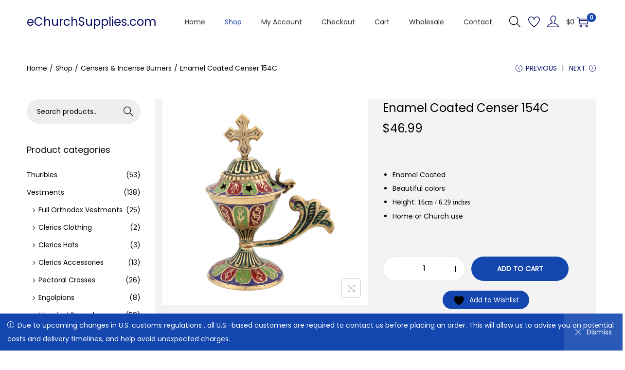

--- FILE ---
content_type: application/javascript
request_url: https://echurchsupplies.com/wp-content/themes/woostify/assets/js/woocommerce/ajax-single-add-to-cart.min.js?ver=2.3.2
body_size: 1241
content:
"use strict";function woostifyAjaxSingleHandleError(button){"function"==typeof eventCartSidebarClose&&eventCartSidebarClose(),button&&button.classList&&button.classList.remove("loading"),document.documentElement.classList.remove("quick-view-open")}function woostifyAjaxSingleUpdateFragments(button){if(woostify_woocommerce_general.shipping_threshold.enabled_shipping_threshold&&woostify_woocommerce_general.shipping_threshold.enabled_shipping_threshold_effect){var progress_bar=document.querySelectorAll(".free-shipping-progress-bar"),percent=0;progress_bar.length&&(percent=parseInt(progress_bar[0].getAttribute("data-progress")))}fetch(wc_cart_fragments_params.wc_ajax_url.toString().replace("%%endpoint%%","get_refreshed_fragments"),{method:"POST"}).then((function(response){return response.json()})).then((function(fr){void 0!==fr.fragments&&Object.entries(fr.fragments).forEach((function([key,value]){let newEl=document.querySelectorAll(key);newEl.length&&newEl.forEach((function(el){el.insertAdjacentHTML("afterend",value),el.remove()}))}))})).finally((function(){woostifyAjaxSingleHandleError(button),jQuery(document.body).trigger("added_to_cart"),progressBarConfetti(progress_bar,percent)}))}function woostifyAjaxSingleAddToCartButton(){var buttons=document.querySelectorAll(".single_add_to_cart_button");buttons.length&&buttons.forEach((function(ele){ele.onclick=function(e){var form=ele.closest("form.cart");if(!form||"POST"!==form.method.toUpperCase()||ele.classList.contains("disabled"))return;e.preventDefault();let input=form.querySelector("input.qty");null==input&&(input=form.querySelector('input[name="quantity"]'));let inputValue=!!input&&Number(input.value.trim());if(!inputValue||isNaN(inputValue)||inputValue<=0)alert(woostify_woocommerce_general.qty_warning);else{var product_id=ele.value;try{var cart_content=document.querySelector("div.cart-sidebar-content"),cart_item_count=0;cart_content.querySelectorAll(".woocommerce-mini-cart-item").forEach((function(item,index){let remove_button,cart_product_id;if((item.querySelector("a.remove_from_cart_button").getAttribute("data-product_id")||0)==product_id){let cart_qty_input=item.querySelector("input.qty");null==cart_qty_input&&(cart_qty_input=item.querySelector('input[name="quantity"]')),cart_item_count=!!cart_qty_input&&Number(cart_qty_input.value.trim())}}));var product_max_quantity=parseInt(input.getAttribute("max")),total_count;if(product_max_quantity&&(cart_item_count>=product_max_quantity||cart_item_count+inputValue>product_max_quantity))return void alert(woostify_woocommerce_general.qty_max_warning)}catch(err){console.warn(err)}var form_data=new FormData(form);form_data.append("add-to-cart",form.querySelector("[name=add-to-cart]").value),form_data.append("ajax_nonce",woostify_woocommerce_general.ajax_nonce),ele.classList.add("loading"),"function"==typeof eventCartSidebarOpen&&eventCartSidebarOpen(),"function"==typeof closeAll&&closeAll(),jQuery(document.body).on("added_to_cart",(function(){"function"==typeof cartSidebarOpen&&cartSidebarOpen()})),document.documentElement.classList.add("mini-cart-updating"),fetch(wc_add_to_cart_params.wc_ajax_url.toString().replace("%%endpoint%%","woostify_single_add_to_cart"),{method:"POST",body:form_data}).then((function(res){if(console.log(res),res){var res_json=res.json();if(res_json.error&&res_json.product_url)window.location=res_json.product_url;else if(res_json.error&&res_json.product_url)window.location=res_json.product_url;else{if("yes"!==wc_add_to_cart_params.cart_redirect_after_add)return res_json;window.location=wc_add_to_cart_params.cart_url}}})).then((function(result){console.log(result),document.documentElement.classList.remove("mini-cart-updating"),woostifyAjaxSingleUpdateFragments(ele),ele.getAttribute("data-checkout_url")&&(window.location=ele.getAttribute("data-checkout_url"))})).catch((function(){document.documentElement.classList.remove("mini-cart-updating"),woostifyAjaxSingleHandleError(ele)}))}}}))}function fixElementProErrorAddtoCart(){"undefined"!=typeof elementorFrontend&&"3.9.2"==(elementorFrontend.config.version||0)&&elementorFrontend.elements.$body.off("added_to_cart.elementor-woocommerce-product-add-to-cart")}document.addEventListener("DOMContentLoaded",(function(){woostifyAjaxSingleAddToCartButton(),setTimeout((function(){fixElementProErrorAddtoCart()}),200)}));